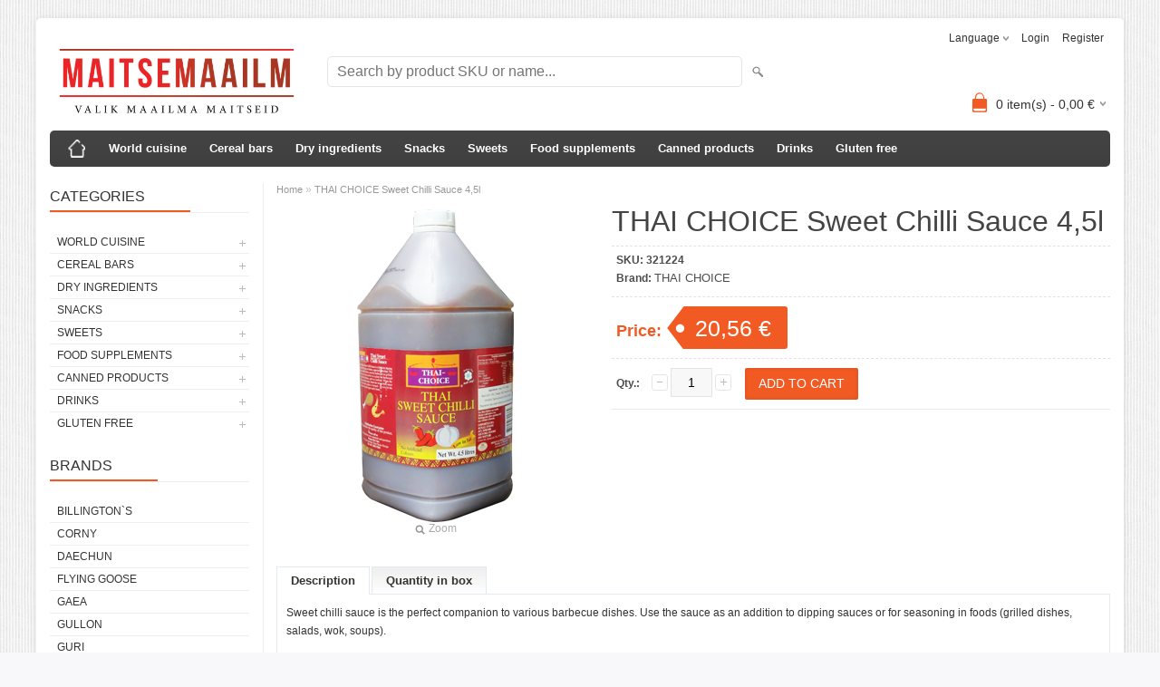

--- FILE ---
content_type: text/html; charset=UTF-8
request_url: https://www.maitsemaailm.ee/en/a/thai-choice-sweet-chilli-sauce-4-5l
body_size: 8712
content:
<!DOCTYPE html>
<html dir="ltr" lang="en">
<head>
<title>THAI CHOICE Sweet Chilli Sauce 4,5l @ Maitsemaailm</title>

<meta charset="UTF-8" />
<meta name="keywords" content="" />
<meta name="description" content="THAI CHOICE Sweet Chilli Sauce 4,5l" />
<meta name="author" content="Maitsemaailm" />
<meta name="generator" content="ShopRoller.com" />
<meta name="csrf-token" content="MHClg0tax6GtcWP1kuSJb9ouhyZO3DuEZnJ473j2" />

<meta property="og:type" content="website" />
<meta property="og:title" content="THAI CHOICE Sweet Chilli Sauce 4,5l" />
<meta property="og:image" content="https://www.maitsemaailm.ee/media/maitsemaailm-1/.product-image/large/product/8851978801364.png" />
<meta property="og:url" content="https://www.maitsemaailm.ee/en/a/thai-choice-sweet-chilli-sauce-4-5l" />
<meta property="og:site_name" content="Maitsemaailm" />
<meta property="og:description" content="THAI CHOICE Sweet Chilli Sauce 4,5l" />

<meta name="HandheldFriendly" content="True" />
<meta name="MobileOptimized" content="320" />
<meta name="viewport" content="width=device-width, initial-scale=1, minimum-scale=1, maximum-scale=1" />

<base href="https://www.maitsemaailm.ee/" />


<link rel="stylesheet" href="https://www.maitsemaailm.ee/skin/bigshop/css/all-2922.css" type="text/css" media="screen" />

<script type="text/javascript" src="https://www.maitsemaailm.ee/skin/bigshop/js/all-2922.js"></script>


<style id="tk-theme-configurator-css" type="text/css">
body { background-image:url(http://ee5.shoproller.com/skin/base/backgrounds/10.png); }
body { background-color:#F8F8FA; }
#content { font-family:Arial,Helvetica,sans-serif; }
#content, .product-info .description, .product-info #wishlist-links a, .product-info .product-attributes-wrap { font-size:12px; }
#content { color:#333333; }
h1,h2,h3,h4,h5,h6,.box .box-heading span { font-family:Arial,Helvetica,sans-serif; }
h1,h2,h3,h4,h5,h6 { color:#444444; }
#menu,#menu > ul > li > div { background-color:#444444; }
#menu > ul > li > a,#menu > ul > li > div > ul > li > a { color:#FFFFFF; }
#menu > ul > li:hover > a { background-color:#F15A23; }
#menu > ul > li:hover > a,#menu > ul > li ul > li > a:hover { color:#FFFFFF; }
#menu > ul > li > a { font-size:13px; }
#menu > ul > li ul > li > a { font-size:13px; }
.box .box-heading span { color:#333333; }
.box .box-heading { font-size:16px; }
.box .box-heading { border-color:#EEEEEE; }
.box .box-heading span { border-color:#F15A23; }
.box-category > ul > li > a, .box-category > ul > li > ul > li a { color:#333333; }
.box-category a:hover { background-color:#F9F9F9; }
.box-category > ul > li > a, .box-content.filter label { font-size:12px; }
.box-category > ul > li > ul > li a { font-size:12px; }
a.button, input.button, button.button, .box-product > div .cart a.button, .box-product > div .cart input.button, .product-grid > div 
											.cart a.button, .product-grid > div .cart input.button, .product-list > div .cart a.button, 
											.product-list > div .cart input.button, .button.gray,
											.button-secondary{ background-color:#eee; }
a.button, input.button, button.button, .box-product > div .cart a.button, .box-product > div .cart input.button, .product-grid > div 
											.cart a.button, .product-grid > div .cart input.button, .product-list > div .cart a.button, 
											.product-list > div .cart input.button, .button.gray,
											.button-secondary { color:#555; }
a.button:hover, input.button:hover, button.button:hover, .box-product > div .cart a.button:hover, .box-product > div .cart input.button:hover, 
											.product-grid > div .cart a.button:hover, .product-grid > div .cart input.button:hover, 
											.product-list > div .cart a.button:hover, .product-list > div .cart input.button:hover,
											.button-secondary:hover { background-color:#F15A23; }
a.button:hover, input.button:hover, button.button:hover, .box-product > div .cart a.button:hover, .box-product > div .cart input.button:hover, 
											.product-grid > div .cart a.button:hover, .product-grid > div .cart input.button:hover, 
											.product-list > div .cart a.button:hover, .product-list > div .cart input.button:hover,
											.button-secondary:hover { color:#ffffff; }
.button, input.button, button.button, .box-product > div .cart a.button, .box-product > div .cart input.button, .product-grid > div 
											.cart a.button, .product-grid > div .cart input.button, .product-list > div .cart a.button, 
											.product-list > div .cart input.button, .button.gray,
											.button-secondary:hover { font-size:12px; }
#button-cart, .button-primary { background-color:#F15A23; }
#button-cart, .button-primary { color:#ffffff; }
#button-cart:hover, .button-primary:hover { background-color:#444444; }
#button-cart:hover, .button-primary:hover { color:#ffffff; }
.product-list .price, .product-grid .price, .box-product .price-old, .box-product .price { color:#F15A23; }
.product-grid .price-new, .box-product .price-new, .product-list .price-new { color:#F15A23; }
.product-list .price-old, .product-grid .price-old, .box-product .price-old { color:#F00; }
.product-list .price, .product-grid .price, .product-list .price-old, .product-grid .price-old, .box-product .price-old, .box-product .price, .box-product .price-new   { font-size:14px; }
.product-info .price-tag { color:#ffffff; }
.product-info .price-old { color:#F00; }
.product-info .price-old { font-size:18px; }
.product-info .price-tag { background-color:#F15A23; }
.product-info .price { color:#F15A23; }
.pagination .links a { background-color:#ffffff; }
.pagination .links a { color:#a3a3a3; }
.pagination .links a { border-color:#eeeeee; }
.pagination .links a:hover { background-color:#ffffff; }
.pagination .links a:hover { color:#F15A23; }
.pagination .links a:hover { border-color:#cccccc; }
.pagination .links b { background-color:#F15A23; }
.pagination .links b { color:#ffffff; }
.pagination .links b { border-color:#F15A23; }
#header #cart .heading h4 { background-color:#F15A23; }
#header #cart .heading #cart-total, #header #welcome a, #language, #currency, #header .links { color:#333; }
#footer { background-color:#333333; }
#footer h3 { color:#acacac; }
#footer .column a { color:#999999; }
#footer .column a:hover { color:#ffffff; }
#powered { color:#999999; }
#sr-cookie-policy { background-color:#bcbbbb; }
#sr-cookie-policy, #sr-cookie-policy a { color:#ffffff; }
#sr-cookie-policy button { background-color:; }
#sr-cookie-policy button { color:; }
#sr-cookie-policy button:hover { background-color:; }
#sr-cookie-policy button:hover { color:; }
#sr-cookie-policy button { font-size:px; }
</style>
<style id="tk-custom-css" type="text/css">
@media only screen and (max-width: 767px) {
    #header #logo img {
        max-width: 100%;
        height: auto;
        max-height: none;
    }
}
</style>

<script type="text/javascript">
if(!Roller) var Roller = {};
Roller.config = new Array();
Roller.config['base_url'] = 'https://www.maitsemaailm.ee/en/';
Roller.config['base_path'] = '/';
Roller.config['cart/addtocart/after_action'] = '1';
Roller.config['skin_url'] = 'https://www.maitsemaailm.ee/skin/bigshop/';
Roller.config['translate-fill_required_fields'] = 'Please fill all required fields';
Roller.t = {"form_error_fill_required_fields":"Please fill all required fields","cart_error_no_items_selected":"Choose products!"}
</script>


<!-- Google tag (gtag.js) -->
<script async src="https://www.googletagmanager.com/gtag/js?id=G-Y8C4ZHLVH4"></script>
<script>
  window.dataLayer = window.dataLayer || [];
  function gtag(){dataLayer.push(arguments);}
  gtag('js', new Date());

  gtag('config', 'G-Y8C4ZHLVH4');
</script>

    <script>
        window.dataLayer = window.dataLayer || [];
        function gtag() { dataLayer.push(arguments); }
        gtag('consent', 'default', {
            'ad_user_data': 'denied',
            'ad_personalization': 'denied',
            'ad_storage': 'denied',
            'analytics_storage': 'denied',
            'wait_for_update': 500,
        });
    </script>

    <!-- Google Tag Manager -->
    <script
        type="text/javascript"
    >(function(w,d,s,l,i){w[l]=w[l]||[];w[l].push({'gtm.start':
                new Date().getTime(),event:'gtm.js'});var f=d.getElementsByTagName(s)[0],
            j=d.createElement(s),dl=l!='dataLayer'?'&l='+l:'';j.async=true;j.src=
            'https://www.googletagmanager.com/gtm.js?id='+i+dl;f.parentNode.insertBefore(j,f);
        })(window,document,'script','dataLayer','G-Y8C4ZHLVH4');
    </script>
    <!-- End Google Tag Manager -->

    <script>
        /*
		 *   Called when consent changes. Assumes that consent object contains keys which
		 *   directly correspond to Google consent types.
		 */
        const googleUserConsentListener = function() {
            let consent = this.options;
            gtag('consent', 'update', {
                'ad_user_data': consent.marketing,
                'ad_personalization': consent.marketing,
                'ad_storage': consent.marketing,
                'analytics_storage': consent.analytics
            });
        };

        $('document').ready(function(){
            Roller.Events.on('onUserConsent', googleUserConsentListener);
        });
    </script>

    <!-- Google Tag Manager Events -->
	        <script>
			            dataLayer.push({ecommerce: null});
            dataLayer.push({
                event:'view_item',
                ecommerce: {"currency":"EUR","value":20.56,"items":[{"item_id":"321224","item_name":"THAI CHOICE Sweet Chilli Sauce 4,5l","item_brand":"THAI CHOICE","price":20.56,"discount":0,"item_category":"World cuisine","item_category2":"","item_category3":"","item_category4":"","item_category5":""}]}            });
			        </script>
	
    <!-- Global Site Tag (gtag.js) - Google Tag Manager Event listeners -->
	        <script>
            let currency = "eur".toUpperCase();
            let shop = "";

            $(document).bind('sr:cart.changed', function(event, options) {
                let categories = [];
                //if product qty is positive then add
                if (!options || options.quantity_added_to_cart <= 0)
                {
                    //no track remove_from_cart
                    return;
                }

                //take product first category path(taxonomy)
                if (options.product_categories.length > 0)
                {
                    let category_parts = options.product_categories[0].split(" > ")
                    if (category_parts.length > 0) {
                        categories = categories.concat(category_parts);
                    }
                }
                dataLayer.push({ecommerce: null});
                dataLayer.push({
                    event: 'add_to_cart',
                    ecommerce:
                        {
                            currency: currency,
                            value: options.product_price * options.quantity_added_to_cart,
                            items:
                                [
                                    {
                                        item_id: options.product_sku,
                                        item_name: options.product_title,
                                        affiliation: shop,
                                        item_brand: options.product_brand,
                                        item_category: categories[0],
                                        item_category2: categories[1],
                                        item_category3: categories[2],
                                        item_category4: categories[3],
                                        item_category5: categories[4],
                                        price: options.product_price,
                                        quantity: options.quantity_added_to_cart
                                    }
                                ]
                        }
                })
            })
        </script>
	

</head>

<body class="browser-chrome browser-chrome-131.0.0.0 tk-language-en_GB page-template-page-2columns_left content-template-content-product tk-product-page">

<div id="fb-root"></div>
<script type="text/plain" data-category="analytics" async defer crossorigin="anonymous" src="https://connect.facebook.net/en_GB/sdk.js#xfbml=1&version=v11.0&appId=386731248061277&autoLogAppEvents=1"></script>

<!-- Google Tag Manager (noscript) -->
<noscript><iframe src="https://www.googletagmanager.com/ns.html?id=G-Y8C4ZHLVH4"
				  height="0" width="0" style="display:none;visibility:hidden"></iframe></noscript>
<!-- End Google Tag Manager (noscript) -->

<div class="main-wrapper">

	<div id="header">
		<div id="welcome">

		<form action="#" method="post">
<div id="language">
	Language	<ul>
	
		<li>
			<a href="https://www.maitsemaailm.ee/et" title="ET">
				<img src="https://www.maitsemaailm.ee/skin/bigshop/image/flags/et.png" alt="ET">
				ET			</a>
		</li>

	
		<li>
			<a href="https://www.maitsemaailm.ee/en" title="ENG">
				<img src="https://www.maitsemaailm.ee/skin/bigshop/image/flags/en.png" alt="ENG">
				ENG			</a>
		</li>

		</ul>
</div>
</form>

		
				<a href="https://www.maitsemaailm.ee/en/login">Login</a>
	
				<a href="https://www.maitsemaailm.ee/en/account/register">Register</a>        
	

</div>

<div id="header-content-block"></div>

<div id="logo"><a href="https://www.maitsemaailm.ee/en/home">
			<img src="https://www.maitsemaailm.ee/media/maitsemaailm-1/Maitsemaailm_2varianti-1.png" alt="Maitsemaailm" />
	</a></div>

<div id="search"><form id="searchForm" action="https://www.maitsemaailm.ee/en/search" method="get">
			<input type="hidden" name="page" value="1" />
	<input type="hidden" name="q" value="" />
</form>

<div class="button-search"></div>
<input type="text" id="filter_name" name="filter_name" value="" placeholder="Search by product SKU or name..." onClick="this.select();" onKeyDown="this.style.color = '#333';" class="search-autocomplete" />
</div>

		<div id="cart" class="">
		<div class="heading" onclick="window.location='https://www.maitsemaailm.ee/en/cart'">
			<h4><img width="32" height="32" alt="" src="https://www.maitsemaailm.ee/skin/bigshop/image/cart-bg.png"></h4>
			<a><span id="cart-total">
				<span id="cart_total_qty">0</span> item(s) - 
				<span id="cart_total_sum">0,00</span> €
			</span></a>
		</div>
		<div class="content"></div>
	</div>
	</div>

		<div id="menu">
		
<span>Menu</span>
<ul>
			<li class="home">
		<a href="https://www.maitsemaailm.ee/en/home"><span>Home</span></a>
	</li>
	
		
		<li class="tk-category-6 tk-category-world-cuisine" style="z-index:1100;">
			<a href="https://www.maitsemaailm.ee/en/c/world-cuisine">World cuisine</a>
			
<div class="level level_1">
	<ul>

	
		<li class="tk-category-50 tk-category-thai-cuisine">
			<a href="https://www.maitsemaailm.ee/en/c/thai-cuisine">Thai cuisine</a>
			
		</li>

	
		<li class="tk-category-51 tk-category-japanese-cuisine">
			<a href="https://www.maitsemaailm.ee/en/c/japanese-cuisine">Japanese cuisine</a>
			
		</li>

	
		<li class="tk-category-46 tk-category-sauces-pastaes">
			<a href="https://www.maitsemaailm.ee/en/c/sauces-pastaes">Sauces/pastaes</a>
			
		</li>

	
		<li class="tk-category-47 tk-category-coconut-creams">
			<a href="https://www.maitsemaailm.ee/en/c/coconut-creams">Coconut creams</a>
			
		</li>

	
		<li class="tk-category-48 tk-category-noodles-1">
			<a href="https://www.maitsemaailm.ee/en/c/noodles-1">Noodles</a>
			
		</li>

	
		<li class="tk-category-49 tk-category-oils">
			<a href="https://www.maitsemaailm.ee/en/c/oils">Oils</a>
			
		</li>

	
	</ul>
</div>
		</li>
	
		
	
		<li class="tk-category-14 tk-category-cereal-bars" style="z-index:1099;">
			<a href="https://www.maitsemaailm.ee/en/c/cereal-bars">Cereal bars</a>
			
<div class="level level_1">
	<ul>

	
		<li class="tk-category-59 tk-category-cereal-bars-1">
			<a href="https://www.maitsemaailm.ee/en/c/cereal-bars-1">Cereal bars</a>
			
		</li>

	
		<li class="tk-category-53 tk-category-protein-bars">
			<a href="https://www.maitsemaailm.ee/en/c/protein-bars">Protein bars</a>
			
		</li>

	
	</ul>
</div>
		</li>
	
		
	
		<li class="tk-category-9 tk-category-dry-ingredients" style="z-index:1098;">
			<a href="https://www.maitsemaailm.ee/en/c/dry-ingredients">Dry ingredients</a>
			
<div class="level level_1">
	<ul>

	
		<li class="tk-category-62 tk-category-pasta">
			<a href="https://www.maitsemaailm.ee/en/c/pasta">Pasta</a>
			
		</li>

	
		<li class="tk-category-63 tk-category-flour-products">
			<a href="https://www.maitsemaailm.ee/en/c/flour-products">Flour products</a>
			
		</li>

	
		<li class="tk-category-64 tk-category-soy-products-1">
			<a href="https://www.maitsemaailm.ee/en/c/soy-products-1">Soy products</a>
			
		</li>

	
		<li class="tk-category-68 tk-category-noodles">
			<a href="https://www.maitsemaailm.ee/en/c/noodles">Noodles</a>
			
		</li>

	
		<li class="tk-category-67 tk-category-rice">
			<a href="https://www.maitsemaailm.ee/en/c/rice">Rice</a>
			
		</li>

	
		<li class="tk-category-69 tk-category-breakfast-1">
			<a href="https://www.maitsemaailm.ee/en/c/breakfast-1">Breakfast</a>
			
		</li>

	
		<li class="tk-category-65 tk-category-spices">
			<a href="https://www.maitsemaailm.ee/en/c/spices">Spices</a>
			
		</li>

	
	</ul>
</div>
		</li>
	
		
	
		<li class="tk-category-29 tk-category-snacks-1" style="z-index:1097;">
			<a href="https://www.maitsemaailm.ee/en/c/snacks-1">Snacks</a>
			
<div class="level level_1">
	<ul>

	
		<li class="tk-category-30 tk-category-chips">
			<a href="https://www.maitsemaailm.ee/en/c/chips">Chips</a>
			
		</li>

	
		<li class="tk-category-41 tk-category-savory-cookies">
			<a href="https://www.maitsemaailm.ee/en/c/savory-cookies">Savory cookies</a>
			
		</li>

	
		<li class="tk-category-32 tk-category-for-making-snacks">
			<a href="https://www.maitsemaailm.ee/en/c/for-making-snacks">For making snacks</a>
			
		</li>

	
		<li class="tk-category-87 tk-category-other-snacks">
			<a href="https://www.maitsemaailm.ee/en/c/other-snacks">Other snacks</a>
			
		</li>

	
	</ul>
</div>
		</li>
	
		
	
		<li class="tk-category-12 tk-category-sweets" style="z-index:1096;">
			<a href="https://www.maitsemaailm.ee/en/c/sweets">Sweets</a>
			
<div class="level level_1">
	<ul>

	
		<li class="tk-category-28 tk-category-cookies-wafers">
			<a href="https://www.maitsemaailm.ee/en/c/cookies-wafers">Cookies/wafers</a>
			
		</li>

	
		<li class="tk-category-40 tk-category-candies">
			<a href="https://www.maitsemaailm.ee/en/c/candies">Candies</a>
			
		</li>

	
		<li class="tk-category-26 tk-category-sugar-free">
			<a href="https://www.maitsemaailm.ee/en/c/sugar-free">Sugar free</a>
			
		</li>

	
	</ul>
</div>
		</li>
	
		
	
		<li class="tk-category-36 tk-category-food-supplements" style="z-index:1095;">
			<a href="https://www.maitsemaailm.ee/en/c/food-supplements">Food supplements</a>
			
<div class="level level_1">
	<ul>

	
		<li class="tk-category-39 tk-category-effervescent-tablets">
			<a href="https://www.maitsemaailm.ee/en/c/effervescent-tablets">Effervescent tablets</a>
			
		</li>

	
		<li class="tk-category-38 tk-category-dextrose-rolls">
			<a href="https://www.maitsemaailm.ee/en/c/dextrose-rolls">Dextrose rolls</a>
			
		</li>

	
	</ul>
</div>
		</li>
	
		
	
		<li class="tk-category-13 tk-category-canned-products" style="z-index:1094;">
			<a href="https://www.maitsemaailm.ee/en/c/canned-products">Canned products</a>
			
<div class="level level_1">
	<ul>

	
		<li class="tk-category-56 tk-category-jams">
			<a href="https://www.maitsemaailm.ee/en/c/jams">Jams</a>
			
		</li>

	
		<li class="tk-category-55 tk-category-dessert-sauces">
			<a href="https://www.maitsemaailm.ee/en/c/dessert-sauces">Dessert sauces</a>
			
		</li>

	
		<li class="tk-category-57 tk-category-sweet-creams">
			<a href="https://www.maitsemaailm.ee/en/c/sweet-creams">Sweet creams</a>
			
		</li>

	
		<li class="tk-category-58 tk-category-olives">
			<a href="https://www.maitsemaailm.ee/en/c/olives">Olives</a>
			
		</li>

	
	</ul>
</div>
		</li>
	
		
	
		<li class="tk-category-16 tk-category-drinks" style="z-index:1093;">
			<a href="https://www.maitsemaailm.ee/en/c/drinks">Drinks</a>
			
<div class="level level_1">
	<ul>

	
		<li class="tk-category-43 tk-category-plant-based-drinks">
			<a href="https://www.maitsemaailm.ee/en/c/plant-based-drinks">Plant-based drinks</a>
			
		</li>

	
		<li class="tk-category-44 tk-category-soft-drinks">
			<a href="https://www.maitsemaailm.ee/en/c/soft-drinks">Soft drinks</a>
			
		</li>

	
		<li class="tk-category-45 tk-category-tea">
			<a href="https://www.maitsemaailm.ee/en/c/tea">Tea</a>
			
		</li>

	
		<li class="tk-category-42 tk-category-smoothies">
			<a href="https://www.maitsemaailm.ee/en/c/smoothies">Smoothies</a>
			
		</li>

	
	</ul>
</div>
		</li>
	
		
	
		<li class="tk-category-7 tk-category-gluten-free" style="z-index:1092;">
			<a href="https://www.maitsemaailm.ee/en/c/gluten-free">Gluten free</a>
			
<div class="level level_1">
	<ul>

	
		<li class="tk-category-22 tk-category-pasta-flour-products">
			<a href="https://www.maitsemaailm.ee/en/c/pasta-flour-products">Pasta/flour products</a>
			
		</li>

	
		<li class="tk-category-84 tk-category-soy-products">
			<a href="https://www.maitsemaailm.ee/en/c/soy-products">Soy products</a>
			
		</li>

	
		<li class="tk-category-21 tk-category-breakfast">
			<a href="https://www.maitsemaailm.ee/en/c/breakfast">Breakfast</a>
			
		</li>

	
		<li class="tk-category-20 tk-category-sauces">
			<a href="https://www.maitsemaailm.ee/en/c/sauces">Sauces</a>
			
		</li>

	
		<li class="tk-category-24 tk-category-cookies">
			<a href="https://www.maitsemaailm.ee/en/c/cookies">Cookies</a>
			
		</li>

	
		<li class="tk-category-72 tk-category-snacks">
			<a href="https://www.maitsemaailm.ee/en/c/snacks">Snacks</a>
			
		</li>

	
		<li class="tk-category-73 tk-category-plant-based-drinks-1">
			<a href="https://www.maitsemaailm.ee/en/c/plant-based-drinks-1">Plant-based drinks</a>
			
		</li>

	
	</ul>
</div>
		</li>
	
		
	</ul>
	</div>
	<div id="container">

				<div id="notification">
					</div>

				<div id="column-left">

						
<div class="box category">
	<div class="box-heading"><span>Categories</span></div>
	<div class="box-content box-category">
		<ul id="custom_accordion">

						
		
		
		<li class="level_0 tk-category-6">
			<a class="cuuchild " href="https://www.maitsemaailm.ee/en/c/world-cuisine">World cuisine</a> <span class="down"></span>
			<ul>
												
		
		
		<li class="level_1 tk-category-50">
			<a class="nochild " href="https://www.maitsemaailm.ee/en/c/thai-cuisine">Thai cuisine</a>
		</li>

			
		
		<li class="level_1 tk-category-51">
			<a class="nochild " href="https://www.maitsemaailm.ee/en/c/japanese-cuisine">Japanese cuisine</a>
		</li>

			
		
		<li class="level_1 tk-category-46">
			<a class="nochild " href="https://www.maitsemaailm.ee/en/c/sauces-pastaes">Sauces/pastaes</a>
		</li>

			
		
		<li class="level_1 tk-category-47">
			<a class="nochild " href="https://www.maitsemaailm.ee/en/c/coconut-creams">Coconut creams</a>
		</li>

			
		
		<li class="level_1 tk-category-48">
			<a class="nochild " href="https://www.maitsemaailm.ee/en/c/noodles-1">Noodles</a>
		</li>

			
		
		<li class="level_1 tk-category-49">
			<a class="nochild " href="https://www.maitsemaailm.ee/en/c/oils">Oils</a>
		</li>

				</ul>
		</li>

				
		
		<li class="level_0 tk-category-14">
			<a class="cuuchild " href="https://www.maitsemaailm.ee/en/c/cereal-bars">Cereal bars</a> <span class="down"></span>
			<ul>
												
		
		
		<li class="level_1 tk-category-59">
			<a class="nochild " href="https://www.maitsemaailm.ee/en/c/cereal-bars-1">Cereal bars</a>
		</li>

			
		
		<li class="level_1 tk-category-53">
			<a class="nochild " href="https://www.maitsemaailm.ee/en/c/protein-bars">Protein bars</a>
		</li>

				</ul>
		</li>

				
		
		<li class="level_0 tk-category-9">
			<a class="cuuchild " href="https://www.maitsemaailm.ee/en/c/dry-ingredients">Dry ingredients</a> <span class="down"></span>
			<ul>
												
		
		
		<li class="level_1 tk-category-62">
			<a class="nochild " href="https://www.maitsemaailm.ee/en/c/pasta">Pasta</a>
		</li>

			
		
		<li class="level_1 tk-category-63">
			<a class="nochild " href="https://www.maitsemaailm.ee/en/c/flour-products">Flour products</a>
		</li>

			
		
		<li class="level_1 tk-category-64">
			<a class="nochild " href="https://www.maitsemaailm.ee/en/c/soy-products-1">Soy products</a>
		</li>

			
		
		<li class="level_1 tk-category-68">
			<a class="nochild " href="https://www.maitsemaailm.ee/en/c/noodles">Noodles</a>
		</li>

			
		
		<li class="level_1 tk-category-67">
			<a class="nochild " href="https://www.maitsemaailm.ee/en/c/rice">Rice</a>
		</li>

			
		
		<li class="level_1 tk-category-69">
			<a class="nochild " href="https://www.maitsemaailm.ee/en/c/breakfast-1">Breakfast</a>
		</li>

			
		
		<li class="level_1 tk-category-65">
			<a class="nochild " href="https://www.maitsemaailm.ee/en/c/spices">Spices</a>
		</li>

				</ul>
		</li>

				
		
		<li class="level_0 tk-category-29">
			<a class="cuuchild " href="https://www.maitsemaailm.ee/en/c/snacks-1">Snacks</a> <span class="down"></span>
			<ul>
												
		
		
		<li class="level_1 tk-category-30">
			<a class="nochild " href="https://www.maitsemaailm.ee/en/c/chips">Chips</a>
		</li>

			
		
		<li class="level_1 tk-category-41">
			<a class="nochild " href="https://www.maitsemaailm.ee/en/c/savory-cookies">Savory cookies</a>
		</li>

			
		
		<li class="level_1 tk-category-32">
			<a class="nochild " href="https://www.maitsemaailm.ee/en/c/for-making-snacks">For making snacks</a>
		</li>

			
		
		<li class="level_1 tk-category-87">
			<a class="nochild " href="https://www.maitsemaailm.ee/en/c/other-snacks">Other snacks</a>
		</li>

				</ul>
		</li>

				
		
		<li class="level_0 tk-category-12">
			<a class="cuuchild " href="https://www.maitsemaailm.ee/en/c/sweets">Sweets</a> <span class="down"></span>
			<ul>
												
		
		
		<li class="level_1 tk-category-28">
			<a class="nochild " href="https://www.maitsemaailm.ee/en/c/cookies-wafers">Cookies/wafers</a>
		</li>

			
		
		<li class="level_1 tk-category-40">
			<a class="nochild " href="https://www.maitsemaailm.ee/en/c/candies">Candies</a>
		</li>

			
		
		<li class="level_1 tk-category-26">
			<a class="nochild " href="https://www.maitsemaailm.ee/en/c/sugar-free">Sugar free</a>
		</li>

				</ul>
		</li>

				
		
		<li class="level_0 tk-category-36">
			<a class="cuuchild " href="https://www.maitsemaailm.ee/en/c/food-supplements">Food supplements</a> <span class="down"></span>
			<ul>
												
		
		
		<li class="level_1 tk-category-39">
			<a class="nochild " href="https://www.maitsemaailm.ee/en/c/effervescent-tablets">Effervescent tablets</a>
		</li>

			
		
		<li class="level_1 tk-category-38">
			<a class="nochild " href="https://www.maitsemaailm.ee/en/c/dextrose-rolls">Dextrose rolls</a>
		</li>

				</ul>
		</li>

				
		
		<li class="level_0 tk-category-13">
			<a class="cuuchild " href="https://www.maitsemaailm.ee/en/c/canned-products">Canned products</a> <span class="down"></span>
			<ul>
												
		
		
		<li class="level_1 tk-category-56">
			<a class="nochild " href="https://www.maitsemaailm.ee/en/c/jams">Jams</a>
		</li>

			
		
		<li class="level_1 tk-category-55">
			<a class="nochild " href="https://www.maitsemaailm.ee/en/c/dessert-sauces">Dessert sauces</a>
		</li>

			
		
		<li class="level_1 tk-category-57">
			<a class="nochild " href="https://www.maitsemaailm.ee/en/c/sweet-creams">Sweet creams</a>
		</li>

			
		
		<li class="level_1 tk-category-58">
			<a class="nochild " href="https://www.maitsemaailm.ee/en/c/olives">Olives</a>
		</li>

				</ul>
		</li>

				
		
		<li class="level_0 tk-category-16">
			<a class="cuuchild " href="https://www.maitsemaailm.ee/en/c/drinks">Drinks</a> <span class="down"></span>
			<ul>
												
		
		
		<li class="level_1 tk-category-43">
			<a class="nochild " href="https://www.maitsemaailm.ee/en/c/plant-based-drinks">Plant-based drinks</a>
		</li>

			
		
		<li class="level_1 tk-category-44">
			<a class="nochild " href="https://www.maitsemaailm.ee/en/c/soft-drinks">Soft drinks</a>
		</li>

			
		
		<li class="level_1 tk-category-45">
			<a class="nochild " href="https://www.maitsemaailm.ee/en/c/tea">Tea</a>
		</li>

			
		
		<li class="level_1 tk-category-42">
			<a class="nochild " href="https://www.maitsemaailm.ee/en/c/smoothies">Smoothies</a>
		</li>

				</ul>
		</li>

				
		
		<li class="level_0 tk-category-7">
			<a class="cuuchild " href="https://www.maitsemaailm.ee/en/c/gluten-free">Gluten free</a> <span class="down"></span>
			<ul>
												
		
		
		<li class="level_1 tk-category-22">
			<a class="nochild " href="https://www.maitsemaailm.ee/en/c/pasta-flour-products">Pasta/flour products</a>
		</li>

			
		
		<li class="level_1 tk-category-84">
			<a class="nochild " href="https://www.maitsemaailm.ee/en/c/soy-products">Soy products</a>
		</li>

			
		
		<li class="level_1 tk-category-21">
			<a class="nochild " href="https://www.maitsemaailm.ee/en/c/breakfast">Breakfast</a>
		</li>

			
		
		<li class="level_1 tk-category-20">
			<a class="nochild " href="https://www.maitsemaailm.ee/en/c/sauces">Sauces</a>
		</li>

			
		
		<li class="level_1 tk-category-24">
			<a class="nochild " href="https://www.maitsemaailm.ee/en/c/cookies">Cookies</a>
		</li>

			
		
		<li class="level_1 tk-category-72">
			<a class="nochild " href="https://www.maitsemaailm.ee/en/c/snacks">Snacks</a>
		</li>

			
		
		<li class="level_1 tk-category-73">
			<a class="nochild " href="https://www.maitsemaailm.ee/en/c/plant-based-drinks-1">Plant-based drinks</a>
		</li>

				</ul>
		</li>

		
		</ul>
	</div>
</div>

<script type="text/javascript">
$(document).ready(function() {
	$('#custom_accordion').customAccordion({
		classExpand : 'cid18',
		menuClose: false,
		autoClose: true,
		saveState: false,
		disableLink: false,		
		autoExpand: true
	});
});
</script>
		
				
				<div class="box">
			<div class="box-heading"><span>Brands</span></div>
			<div class="box-content box-category">
				<ul>
				
					<li><a href="https://www.maitsemaailm.ee/en/brand?id=11" class="nochild ">BILLINGTON`S</a></li>

				
					<li><a href="https://www.maitsemaailm.ee/en/brand?id=4" class="nochild ">CORNY</a></li>

				
					<li><a href="https://www.maitsemaailm.ee/en/brand?id=43" class="nochild ">DAECHUN</a></li>

				
					<li><a href="https://www.maitsemaailm.ee/en/brand?id=17" class="nochild ">FLYING GOOSE</a></li>

				
					<li><a href="https://www.maitsemaailm.ee/en/brand?id=7" class="nochild ">GAEA</a></li>

				
					<li><a href="https://www.maitsemaailm.ee/en/brand?id=2" class="nochild ">GULLON</a></li>

				
					<li><a href="https://www.maitsemaailm.ee/en/brand?id=32" class="nochild ">GURI</a></li>

				
					<li><a href="https://www.maitsemaailm.ee/en/brand?id=38" class="nochild ">HELLO</a></li>

				
					<li><a href="https://www.maitsemaailm.ee/en/brand?id=37" class="nochild ">IPPIN</a></li>

				
					<li><a href="https://www.maitsemaailm.ee/en/brand?id=13" class="nochild ">ITALPASTA</a></li>

				
					<li><a href="https://www.maitsemaailm.ee/en/brand?id=9" class="nochild ">JAPANESE CHOICE</a></li>

				
					<li><a href="https://www.maitsemaailm.ee/en/brand?id=18" class="nochild ">KARA</a></li>

				
					<li><a href="https://www.maitsemaailm.ee/en/brand?id=40" class="nochild ">KORNI</a></li>

				
					<li><a href="https://www.maitsemaailm.ee/en/brand?id=22" class="nochild ">KORNITA</a></li>

				
					<li><a href="https://www.maitsemaailm.ee/en/b/laurieri" class="nochild ">LAURIERI</a></li>

				
					<li><a href="https://www.maitsemaailm.ee/en/brand?id=45" class="nochild ">LEMAÎTRE</a></li>

				
					<li><a href="https://www.maitsemaailm.ee/en/brand?id=12" class="nochild ">LONDON FRUIT & HERB</a></li>

				
					<li><a href="https://www.maitsemaailm.ee/en/brand?id=1" class="nochild ">LORENZ</a></li>

				
					<li><a href="https://www.maitsemaailm.ee/en/brand?id=42" class="nochild ">LOTUS RICE</a></li>

				
					<li><a href="https://www.maitsemaailm.ee/en/brand?id=41" class="nochild ">MISTER FREE`D</a></li>

				
					<li><a href="https://www.maitsemaailm.ee/en/brand?id=5" class="nochild ">MÖVENPICK</a></li>

				
					<li><a href="https://www.maitsemaailm.ee/en/brand?id=15" class="nochild ">MYSOYA</a></li>

				
					<li><a href="https://www.maitsemaailm.ee/en/brand?id=26" class="nochild ">NATRUE</a></li>

				
					<li><a href="https://www.maitsemaailm.ee/en/brand?id=19" class="nochild ">PASQUIER</a></li>

				
					<li><a href="https://www.maitsemaailm.ee/en/brand?id=14" class="nochild ">PEZ</a></li>

				
					<li><a href="https://www.maitsemaailm.ee/en/brand?id=34" class="nochild ">REINE DE DIJON</a></li>

								
					<li><a href="https://www.maitsemaailm.ee/en/brands" class="nochild">... all brands ...</a></li>

								</ul>
			</div>
		</div>

	




<div class="box" style="width:190px; overflow:hidden;"><div class="fb-like-box" 
 data-href="https://www.facebook.com/maitsemaailm.ee" 
 data-width="190" 
 data-height="310" 
 data-colorscheme="light" 
  data-show-faces="true" 
 data-stream="false" 
 data-header="false"></div></div>

		

		</div>

		 
		<div id="content">

						<div class="breadcrumb">
	<a href="https://www.maitsemaailm.ee/en/home">Home</a>
			&raquo; <a href="https://www.maitsemaailm.ee/en/a/thai-choice-sweet-chilli-sauce-4-5l">THAI CHOICE Sweet Chilli Sauce 4,5l</a>
	</div>

						
<div class="product-info">
	
	
	
	
	
	<div class="left">
		
				<div class="image ">
						
																		<a href="https://www.maitsemaailm.ee/media/maitsemaailm-1/.product-image/large/product/8851978801364.png" title="8851978801364.png" class="cloud-zoom" id="zoom1" rel="adjustX: 0, adjustY:0, tint:'#000000',tintOpacity:0.2, zoomWidth:360, position:'inside', showTitle:false">
					<img src="https://www.maitsemaailm.ee/media/maitsemaailm-1/.product-image/medium/product/8851978801364.png" title="8851978801364.png" alt="8851978801364.png" id="image" />
				</a>
				<a id="zoomer" href="https://www.maitsemaailm.ee/media/maitsemaailm-1/.product-image/large/product/8851978801364.png" title="8851978801364.png" rel="article-images" class="popup-image"><span id="zoom-image"><i class="zoom_bttn"></i> Zoom</span></a>
					</div>

							</div>

		<div class="right">

				
		<h1>THAI CHOICE Sweet Chilli Sauce 4,5l</h1>

		<div class="description">

									
									<span>SKU:</span> <span id="sku-str">321224</span><br />
			
						
						
            						<span>Brand:</span> 
			<a href="https://www.maitsemaailm.ee/en/brand?id=8" class="brand-link">
									THAI CHOICE							</a>
			<br />
			
						
						
						
									
		</div>

						
        				<div class="price">
			Price:
							<span id="old-price" class="price-old" style="display:none;"></span>
				<div id="price" class="price-tag"> 20,56 &euro; </div>
						
			
			
							

													
			
						
								</div>
		

		
						
															<form class="addToCartForm">
					<div class="cart">

												
                        <div>
							<div class="qty">
								<strong>Qty.:</strong>
								<a class="qtyBtn mines" href="javascript:void(0);">-</a>
                                <input id="qty" type="text" class="w30" name="qty" size="2" value="1" data-min="1" data-max="" data-step="1" />
								<a class="qtyBtn plus" href="javascript:void(0);">+</a>
								<input type="hidden" name="article_id" value="352">
							</div>
							<input type="button" value="Add to cart" id="button-cart" class="button addToCartBtn " />
						</div>
											</div>
				</form>
									
				<div class="social_media">
			



		</div>

				
				
				                	</div>

		
</div>

<div id="tabs" class="htabs">

		<a href="#tab-19" class="tab-19">Description</a>
		<a href="#tab-21" class="tab-21">Quantity in box</a>
	
</div>
<div id="tab-19" class="tab-content tab-19">

		
		<p>Sweet chilli sauce is the perfect companion to various barbecue dishes. Use the sauce as an addition to dipping sauces or for seasoning in foods (grilled dishes, salads, wok, soups).</p>
<p><strong>Ingredients:</strong> sugar (37%), water, red chilli (14%), vinegar, salt, thickener: modified tapioca starch (E1414), garlic 2%.</p>
<p><strong>Nutrition information per 100ml:</strong> energy 739,62 kJ/176,77 kcal, fat 0 g, whereof saturated fat acids 0 g; carbohydrates 43,5 g, whereof sugar 37,93 g; protein 0,83 g; salt 4,48 g.</p>
		
</div>
<div id="tab-21" class="tab-content tab-21">

		
		<p>Quantity in box: 4 pcs</p>
		
</div>
<script type="text/javascript"><!--
$('#tabs a').tabs();
//--></script>





				<div class="box">
			<div class="box-heading"><span>Similar products</span></div>
			<div class="box-content product-grid">
							
								
<div>
	<div class="image">

				
		<a href="https://www.maitsemaailm.ee/en/a/thai-choice-sriracha-chilli-garlic-sauce-200ml">

						
						<img src="https://www.maitsemaailm.ee/media/maitsemaailm-1/.product-image/small/product/8851978801050.jpg" alt="THAI CHOICE Sriracha chilli garlic sauce 200ml" />

		</a>
	</div>
	<div class="name"><a href="https://www.maitsemaailm.ee/en/a/thai-choice-sriracha-chilli-garlic-sauce-200ml">THAI CHOICE Sriracha chilli garlic sauce 200ml</a></div>
	<div class="description">
									<div class="attributes">

										<span class="label">SKU:</span> 321011			
						
						
						
															, &nbsp; <span class="label">Kastis::</span> 							
		</div>
	</div>

		<div class="price">
							2,26 &euro;							</div>
	
	<div class="cart">

				
			<form class="addToCartForm">
<!-- Debug Roller_Article_Block_Item 1                -->
				<input type="hidden" name="article_id" value="357">
									<input type="hidden" name="qty" value="1" size="2" class="input-qti" />
								<input type="button" value="Add to cart" class="button addToCartBtn productList " />
			</form>

						
				
		
	</div>
</div>
		
							
								
<div>
	<div class="image">

				
		<a href="https://www.maitsemaailm.ee/en/a/thai-choice-curry-instant-noodles-85g">

						
						<img src="https://www.maitsemaailm.ee/media/maitsemaailm-1/.product-image/small/Uued%20pildid/Thai%20Choice/IMG_2533%20%28Medium%29.png" alt="THAI CHOICE Curry Instant Noodles 85g" />

		</a>
	</div>
	<div class="name"><a href="https://www.maitsemaailm.ee/en/a/thai-choice-curry-instant-noodles-85g">THAI CHOICE Curry Instant Noodles 85g</a></div>
	<div class="description">
									<div class="attributes">

										<span class="label">SKU:</span> 321415			
						
						
						
															, &nbsp; <span class="label">Kastis::</span> 							
		</div>
	</div>

		<div class="price">
							1,01 &euro;							</div>
	
	<div class="cart">

				
			<form class="addToCartForm">
<!-- Debug Roller_Article_Block_Item 1                -->
				<input type="hidden" name="article_id" value="404">
									<input type="hidden" name="qty" value="1" size="2" class="input-qti" />
								<input type="button" value="Add to cart" class="button addToCartBtn productList " />
			</form>

						
				
		
	</div>
</div>
		
							
								
<div>
	<div class="image">

				
		<a href="https://www.maitsemaailm.ee/en/a/thai-choice-tom-kha-instant-noodles-60g">

						
						<img src="https://www.maitsemaailm.ee/media/maitsemaailm-1/.product-image/small/product/8851978805140.jpg" alt="THAI CHOICE Tom Kha instant noodles 60g" />

		</a>
	</div>
	<div class="name"><a href="https://www.maitsemaailm.ee/en/a/thai-choice-tom-kha-instant-noodles-60g">THAI CHOICE Tom Kha instant noodles 60g</a></div>
	<div class="description">
									<div class="attributes">

										<span class="label">SKU:</span> 321321			
						
						
						
															, &nbsp; <span class="label">Kastis::</span> 							
		</div>
	</div>

		<div class="price">
							1,64 &euro;							</div>
	
	<div class="cart">

				
			<form class="addToCartForm">
<!-- Debug Roller_Article_Block_Item 1                -->
				<input type="hidden" name="article_id" value="421">
									<input type="hidden" name="qty" value="1" size="2" class="input-qti" />
								<input type="button" value="Add to cart" class="button addToCartBtn productList " />
			</form>

						
				
		
	</div>
</div>
		
							
								
<div>
	<div class="image">

				
		<a href="https://www.maitsemaailm.ee/en/a/japanese-choice-sushi-ginger-pink-in-vacuum-packaging-1-5kg">

						
						<img src="https://www.maitsemaailm.ee/media/maitsemaailm-1/.product-image/small/product/JAPANESE_CHOICE_Sushi_Ginger_PinkA_1%2C5_IMG_2317_v.png" alt="JAPANESE CHOICE Sushi Ginger pink in vacuum packaging 1,5kg" />

		</a>
	</div>
	<div class="name"><a href="https://www.maitsemaailm.ee/en/a/japanese-choice-sushi-ginger-pink-in-vacuum-packaging-1-5kg">JAPANESE CHOICE Sushi Ginger pink in vacuum packaging 1,5kg</a></div>
	<div class="description">
									<div class="attributes">

										<span class="label">SKU:</span> 321742			
						
						
						
															, &nbsp; <span class="label">Kastis::</span> 							
		</div>
	</div>

		<div class="price">
							3,26 &euro;							</div>
	
	<div class="cart">

				
			<form class="addToCartForm">
<!-- Debug Roller_Article_Block_Item 1                -->
				<input type="hidden" name="article_id" value="589">
									<input type="hidden" name="qty" value="1" size="2" class="input-qti" />
								<input type="button" value="Add to cart" class="button addToCartBtn productList " />
			</form>

						
				
		
	</div>
</div>
		
							
								
<div>
	<div class="image">

				
		<a href="https://www.maitsemaailm.ee/en/a/thai-choice-austrikaste-450ml">

						
						<img src="https://www.maitsemaailm.ee/media/maitsemaailm-1/.product-image/small/Uued%20pildid/Thai%20Choice/TC-Oyster-Sauce-450ml-removebg-preview.png" alt="THAI CHOICE Oyster Sauce 450ml" />

		</a>
	</div>
	<div class="name"><a href="https://www.maitsemaailm.ee/en/a/thai-choice-austrikaste-450ml">THAI CHOICE Oyster Sauce 450ml</a></div>
	<div class="description">
									<div class="attributes">

										<span class="label">SKU:</span> 321115			
						
						
						
															, &nbsp; <span class="label">Kastis::</span> 							
		</div>
	</div>

		<div class="price">
							4,36 &euro;							</div>
	
	<div class="cart">

				
			<form class="addToCartForm">
<!-- Debug Roller_Article_Block_Item 1                -->
				<input type="hidden" name="article_id" value="665">
									<input type="hidden" name="qty" value="1" size="2" class="input-qti" />
								<input type="button" value="Add to cart" class="button addToCartBtn productList " />
			</form>

						
				
		
	</div>
</div>
		
						</div>
		</div>
	
						
		</div>

		<div class="clear"></div>

						
	</div>
</div>
<div id="footer">
	<div class="column column-info">
	<h3>Information</h3>
	<ul>
			<li><a href="https://www.maitsemaailm.ee/en/p/meist">About us</a></li>
			<li><a href="https://www.maitsemaailm.ee/en/p/ostujuhend">Purchase information</a></li>
			<li><a href="https://www.maitsemaailm.ee/en/p/privaatsuspoliitika">Privacy policy</a></li>
			<li><a href="https://www.maitsemaailm.ee/en/p/kupsiste-poliitika">Cookie policy </a></li>
			<li><a href="https://www.maitsemaailm.ee/en/p/kontakt">Contact</a></li>
		</ul>
</div>
<div class="column column-extras">
	<h3>Extra</h3>
	<ul>
			<li><a href="https://www.maitsemaailm.ee/en/brands">Brands</a></li>
			<li><a href="https://www.maitsemaailm.ee/en/product/onsale">On sale</a></li>
			<li><a href="https://www.maitsemaailm.ee/en/product/new">Products in stock</a></li>
			<li><a href="https://www.maitsemaailm.ee/en/sitemap">Site Map</a></li>
		</ul>
</div>
<div class="column column-account">
	<h3>My Account</h3>
	<ul>
			<li><a href="https://www.maitsemaailm.ee/en/account/myaccount">My account</a></li>
			<li><a href="https://www.maitsemaailm.ee/en/order/list">Order history</a></li>
			<li><a href="https://www.maitsemaailm.ee/en/account/products">Purchased items</a></li>
		</ul>
</div>
<div class="column contact column-contacts">
	<h3>Contact Us</h3>
	<ul>
					<li class="company">D.T.L. Consumer Products Eesti</li>
							<li class="reg_no">Reg.Code: 10407984</li>
				<li class="address"><a href="https://maps.google.com/maps?q=Masti 17, 11911 Tallinn, Estonia" target="_blank"><span class="sr-footer-address_street">Masti 17, 11911</span> <span class="sr-footer-address_city">Tallinn</span><span class="sr-footer-address_country">, Estonia</span></a></li>
		<li class="mobile"><a href="callto:+372 6 398 970">+372 6 398 970</a></li>
		<li class="email"><a href="mailto:dtl@dtl.ee">dtl@dtl.ee</a></li>
	</ul>
</div>

<div class="social">

		
		
					
				
		
			<p><span style="font-size: small; color: #acacac;"><strong>D.T.L warehouse</strong></span></p>
<p><span style="color: #999999;"><span style="font-size: small;">Rukki tee 11, Lehmja, 75306 Harju maakond</span></span></p>
		
				
	
		

</div>

<div class="clear"></div>
<div id="powered">

	
	
		<div id="tellimiskeskus-badge"><a href="https://www.shoproller.ee" title="ShopRoller on lihtsaim viis e-poe loomiseks" target="_blank">Shoproller.ee</a></div>
</div>
</div>

<div id="is-mobile"></div>
</body>
</html>